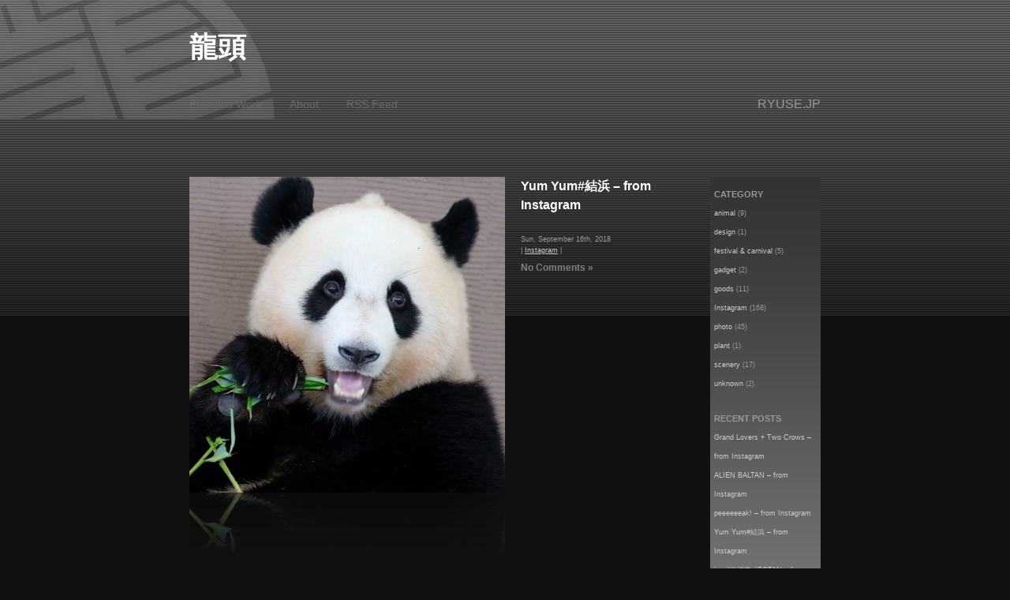

--- FILE ---
content_type: text/html; charset=UTF-8
request_url: https://ryuse.jp/wp/?p=837
body_size: 5186
content:
<!DOCTYPE html PUBLIC "-//W3C//DTD XHTML 1.0 Transitional//EN" "http://www.w3.org/TR/xhtml1/DTD/xhtml1-transitional.dtd">
<html xmlns="http://www.w3.org/1999/xhtml" lang="ja">

<head profile="http://gmpg.org/xfn/11">
<meta http-equiv="Content-Type" content="text/html; charset=UTF-8" />

<title>龍頭 &middot; RYUSE.JP</title>

<link rel="stylesheet" href="https://ryuse.jp/wp/wp-content/themes/sharpfolio2/reset.css" type="text/css" media="screen" charset="utf-8" />
<link rel="stylesheet" href="https://ryuse.jp/wp/wp-content/themes/sharpfolio2/style.css" type="text/css" media="screen" charset="utf-8" />
<!--<link rel="stylesheet" href="https://ryuse.jp/wp/wp-content/themes/sharpfolio2/white.css" type="text/css" media="screen" charset="utf-8" />-->
<!--[if lte IE 6]>
<link rel="stylesheet" href="https://ryuse.jp/wp/wp-content/themes/sharpfolio2/legacy.css" type="text/css" media="screen" charset="utf-8" />
<![endif]-->
<link rel="alternate" type="application/rss+xml" title="龍頭 RSS Feed" href="https://ryuse.jp/wp/?feed=rss2" />
<link rel="pingback" href="https://ryuse.jp/wp/xmlrpc.php" />
<link rel='dns-prefetch' href='//s.w.org' />
<link rel="alternate" type="application/rss+xml" title="龍頭 &raquo; Yum Yum#結浜 &#8211; from Instagram のコメントのフィード" href="https://ryuse.jp/wp/?feed=rss2&#038;p=837" />
		<script type="text/javascript">
			window._wpemojiSettings = {"baseUrl":"https:\/\/s.w.org\/images\/core\/emoji\/2.3\/72x72\/","ext":".png","svgUrl":"https:\/\/s.w.org\/images\/core\/emoji\/2.3\/svg\/","svgExt":".svg","source":{"concatemoji":"https:\/\/ryuse.jp\/wp\/wp-includes\/js\/wp-emoji-release.min.js?ver=4.8.25"}};
			!function(t,a,e){var r,i,n,o=a.createElement("canvas"),l=o.getContext&&o.getContext("2d");function c(t){var e=a.createElement("script");e.src=t,e.defer=e.type="text/javascript",a.getElementsByTagName("head")[0].appendChild(e)}for(n=Array("flag","emoji4"),e.supports={everything:!0,everythingExceptFlag:!0},i=0;i<n.length;i++)e.supports[n[i]]=function(t){var e,a=String.fromCharCode;if(!l||!l.fillText)return!1;switch(l.clearRect(0,0,o.width,o.height),l.textBaseline="top",l.font="600 32px Arial",t){case"flag":return(l.fillText(a(55356,56826,55356,56819),0,0),e=o.toDataURL(),l.clearRect(0,0,o.width,o.height),l.fillText(a(55356,56826,8203,55356,56819),0,0),e===o.toDataURL())?!1:(l.clearRect(0,0,o.width,o.height),l.fillText(a(55356,57332,56128,56423,56128,56418,56128,56421,56128,56430,56128,56423,56128,56447),0,0),e=o.toDataURL(),l.clearRect(0,0,o.width,o.height),l.fillText(a(55356,57332,8203,56128,56423,8203,56128,56418,8203,56128,56421,8203,56128,56430,8203,56128,56423,8203,56128,56447),0,0),e!==o.toDataURL());case"emoji4":return l.fillText(a(55358,56794,8205,9794,65039),0,0),e=o.toDataURL(),l.clearRect(0,0,o.width,o.height),l.fillText(a(55358,56794,8203,9794,65039),0,0),e!==o.toDataURL()}return!1}(n[i]),e.supports.everything=e.supports.everything&&e.supports[n[i]],"flag"!==n[i]&&(e.supports.everythingExceptFlag=e.supports.everythingExceptFlag&&e.supports[n[i]]);e.supports.everythingExceptFlag=e.supports.everythingExceptFlag&&!e.supports.flag,e.DOMReady=!1,e.readyCallback=function(){e.DOMReady=!0},e.supports.everything||(r=function(){e.readyCallback()},a.addEventListener?(a.addEventListener("DOMContentLoaded",r,!1),t.addEventListener("load",r,!1)):(t.attachEvent("onload",r),a.attachEvent("onreadystatechange",function(){"complete"===a.readyState&&e.readyCallback()})),(r=e.source||{}).concatemoji?c(r.concatemoji):r.wpemoji&&r.twemoji&&(c(r.twemoji),c(r.wpemoji)))}(window,document,window._wpemojiSettings);
		</script>
		<style type="text/css">
img.wp-smiley,
img.emoji {
	display: inline !important;
	border: none !important;
	box-shadow: none !important;
	height: 1em !important;
	width: 1em !important;
	margin: 0 .07em !important;
	vertical-align: -0.1em !important;
	background: none !important;
	padding: 0 !important;
}
</style>
<link rel='stylesheet' id='wp-pagenavi-css'  href='https://ryuse.jp/wp/wp-content/plugins/wp-pagenavi/pagenavi-css.css?ver=2.70' type='text/css' media='all' />
<link rel='https://api.w.org/' href='https://ryuse.jp/wp/index.php?rest_route=/' />
<link rel="EditURI" type="application/rsd+xml" title="RSD" href="https://ryuse.jp/wp/xmlrpc.php?rsd" />
<link rel="wlwmanifest" type="application/wlwmanifest+xml" href="https://ryuse.jp/wp/wp-includes/wlwmanifest.xml" /> 
<link rel='prev' title='ken#海洋堂 #ZOTAN &#8211; from Instagram' href='https://ryuse.jp/wp/?p=834' />
<link rel='next' title='peeeeeeak! &#8211; from Instagram' href='https://ryuse.jp/wp/?p=840' />
<meta name="generator" content="WordPress 4.8.25" />
<link rel="canonical" href="https://ryuse.jp/wp/?p=837" />
<link rel='shortlink' href='https://ryuse.jp/wp/?p=837' />
<link rel="alternate" type="application/json+oembed" href="https://ryuse.jp/wp/index.php?rest_route=%2Foembed%2F1.0%2Fembed&#038;url=https%3A%2F%2Fryuse.jp%2Fwp%2F%3Fp%3D837" />
<link rel="alternate" type="text/xml+oembed" href="https://ryuse.jp/wp/index.php?rest_route=%2Foembed%2F1.0%2Fembed&#038;url=https%3A%2F%2Fryuse.jp%2Fwp%2F%3Fp%3D837&#038;format=xml" />
<link rel="alternate" media="handheld" type="text/html" href="https://ryuse.jp/wp/?p=837" />
		<style type="text/css">.recentcomments a{display:inline !important;padding:0 !important;margin:0 !important;}</style>
		
<link rel="stylesheet" href="https://ryuse.jp/wp/wp-content/plugins/wassup/css/wassup-widget.css?ver=1.9.4.4" type="text/css" />
<script type="text/javascript">
//<![CDATA[
function wassup_get_screenres(){
	var screen_res = screen.width + " x " + screen.height;
	if(screen_res==" x ") screen_res=window.screen.width+" x "+window.screen.height;
	if(screen_res==" x ") screen_res=screen.availWidth+" x "+screen.availHeight;
	if (screen_res!=" x "){document.cookie = "wassup_screen_res4d080e4f790fc23996206b4af809530b=" + encodeURIComponent(screen_res)+ "; path=/; domain=" + document.domain;}
}
wassup_get_screenres();
//]]>
</script>	<!-- WP lightbox JS Plugin version 0.8.2 -->
	<link rel="stylesheet" href="https://ryuse.jp/wp/wp-content/themes/sharpfolio2/wp-lightboxJS/lightbox.css" type="text/css" media="screen" />
	<style type="text/css" media="screen">
		#overlay { 
			background-image: url("https://ryuse.jp/wp/wp-content/themes/sharpfolio2/wp-lightboxJS/images/overlay.png"); 
		}
		* html #overlay { 
			background-image: url("https://ryuse.jp/wp/wp-content/themes/sharpfolio2/plugins/wp-lightboxJS/images/blank.gif");
			filter: progid:DXImageTransform.Microsoft.AlphaImageLoader(src="https://ryuse.jp/wp/wp-content/themes/sharpfolio2/wp-lightboxJS/images/overlay.png", sizingMethod="scale");
		}
	</style>

	<script type="text/javascript" src="https://ryuse.jp/wp/wp-content/themes/sharpfolio2/wp-lightboxJS/lightbox.js"></script>
	<script type="text/javascript">
		var loadingImage = "https://ryuse.jp/wp/wp-content/themes/sharpfolio2/wp-lightboxJS/images/loading.gif";
		var closeButton = "https://ryuse.jp/wp/wp-content/themes/sharpfolio2/wp-lightboxJS/images/close.gif";
	</script>	
<link rel="shortcut icon" href="/images/favicon.ico" type="image/vnd.microsoft.icon" />
<link rel="icon" href="/images/favicon.ico" type="image/vnd.microsoft.icon" />
<script type="text/javascript" src="/common/js/reflection.js"></script>
</head>
<body>

		<div id="header" class="clear">
<div id="headerbox">
			<h1><a href="https://ryuse.jp/wp">龍頭</a></h1>
			<ul id="navigation">
				<li><a href="http://ryuse.jp/wp">Previous Work</a></li>
				<li class="page_item page-item-2"><a href="https://ryuse.jp/wp/?page_id=2">About</a></li>
				<li><a href="https://ryuse.jp/wp/?feed=rss2">RSS Feed</a></li>
			</ul>
			<h2>RYUSE.JP</h2>
		</div>
</div>

<div id="wrapper">



	<div id="content" class="widecolumn">

	
					<div class="post clear" id="post-837">
				<div class="thumbnail">
					<p><a href="http://ryuse.jp/wp/wp-content/uploads/2018/09/40463178_675969256103545_4994733640425376013_n.jpg" title="Yum Yum#結浜 - from Instagram" rel="lightbox"><img src="http://ryuse.jp/wp/wp-content/uploads/2018/09/40463178_675969256103545_4994733640425376013_n.jpg" class="alignnone size-thumbnail wp-image-323 reflect" alt="Yum Yum#結浜 - from Instagram" width="400" height="400" /></a></p>
				</div>
				<div class="entry">
				<div class="entrybox">
										<h2><a href="https://ryuse.jp/wp/?p=837" rel="bookmark" title="Permanent Link to Yum Yum#結浜 &#8211; from Instagram">Yum Yum#結浜 &#8211; from Instagram</a></h2>
										<p></p>
				</div>

<div class="postmetadata"><small>Sun, September 16th, 2018</small><br>
| <a href="https://ryuse.jp/wp/?cat=12" rel="category">Instagram</a> | <p class="comment-link"><a href="https://ryuse.jp/wp/?p=837#respond">No Comments &#187;</a></p>
					</div>
				</div>
			</div>
	
<!-- You can start editing here. -->


			<!-- If comments are open, but there are no comments. -->

	 


<h3 id="respond">Add Your Comment</h3>


<form action="http://ryuse.jp/wp/wp-comments-post.php" method="post" id="commentform">


<p><input type="text" name="author" id="author" value="" size="22" tabindex="1" />
<label for="author"><small>Name (required)</small></label></p>

<p><input type="text" name="email" id="email" value="" size="22" tabindex="2" />
<label for="email"><small>Mail (will not be published) (required)</small></label></p>

<p><input type="text" name="url" id="url" value="" size="22" tabindex="3" />
<label for="url"><small>Website</small></label></p>


<!--<p><small><strong>XHTML:</strong> You can use these tags: <code>&lt;a href=&quot;&quot; title=&quot;&quot;&gt; &lt;abbr title=&quot;&quot;&gt; &lt;acronym title=&quot;&quot;&gt; &lt;b&gt; &lt;blockquote cite=&quot;&quot;&gt; &lt;cite&gt; &lt;code&gt; &lt;del datetime=&quot;&quot;&gt; &lt;em&gt; &lt;i&gt; &lt;q cite=&quot;&quot;&gt; &lt;s&gt; &lt;strike&gt; &lt;strong&gt; &lt;img localsrc=&quot;&quot; alt=&quot;&quot;&gt; </code></small></p>-->

<p><textarea name="comment" id="comment" cols="80%" rows="10" tabindex="4"></textarea></p>

<p><input name="submit" type="submit" id="submit" tabindex="5" value="Submit Comment" />
<input type="hidden" name="comment_post_ID" value="837" />
</p>
<p style="display: none;"><input type="hidden" id="akismet_comment_nonce" name="akismet_comment_nonce" value="fb05f56f8b" /></p><p style="display: none;"><input type="hidden" id="ak_js" name="ak_js" value="8"/></p>
</form>



	
	</div>
<div id="sidebg">
	<div id="sidebar">
		<ul>
			<li id="categories-426292931" class="widget widget_categories"><h2 class="widgettitle">CATEGORY</h2>		<ul>
	<li class="cat-item cat-item-7"><a href="https://ryuse.jp/wp/?cat=7" >animal</a> (9)
</li>
	<li class="cat-item cat-item-11"><a href="https://ryuse.jp/wp/?cat=11" >design</a> (1)
</li>
	<li class="cat-item cat-item-9"><a href="https://ryuse.jp/wp/?cat=9" >festival &amp; carnival</a> (5)
</li>
	<li class="cat-item cat-item-5"><a href="https://ryuse.jp/wp/?cat=5" >gadget</a> (2)
</li>
	<li class="cat-item cat-item-8"><a href="https://ryuse.jp/wp/?cat=8" >goods</a> (11)
</li>
	<li class="cat-item cat-item-12"><a href="https://ryuse.jp/wp/?cat=12" >Instagram</a> (168)
</li>
	<li class="cat-item cat-item-3"><a href="https://ryuse.jp/wp/?cat=3" >photo</a> (45)
</li>
	<li class="cat-item cat-item-10"><a href="https://ryuse.jp/wp/?cat=10" >plant</a> (1)
</li>
	<li class="cat-item cat-item-6"><a href="https://ryuse.jp/wp/?cat=6" >scenery</a> (17)
</li>
	<li class="cat-item cat-item-1"><a href="https://ryuse.jp/wp/?cat=1" >unknown</a> (2)
</li>
		</ul>
</li>		<li id="recent-posts-2" class="widget widget_recent_entries">		<h2 class="widgettitle">RECENT POSTS</h2>		<ul>
					<li>
				<a href="https://ryuse.jp/wp/?p=846">Grand Lovers + Two Crows &#8211; from Instagram</a>
						</li>
					<li>
				<a href="https://ryuse.jp/wp/?p=843">ALIEN BALTAN &#8211; from Instagram</a>
						</li>
					<li>
				<a href="https://ryuse.jp/wp/?p=840">peeeeeeak! &#8211; from Instagram</a>
						</li>
					<li>
				<a href="https://ryuse.jp/wp/?p=837">Yum Yum#結浜 &#8211; from Instagram</a>
						</li>
					<li>
				<a href="https://ryuse.jp/wp/?p=834">ken#海洋堂 #ZOTAN &#8211; from Instagram</a>
						</li>
				</ul>
		</li>		<li id="recent-comments-2" class="widget widget_recent_comments"><h2 class="widgettitle">RECENT COMMENTS</h2><ul id="recentcomments"><li class="recentcomments"><a href="https://ryuse.jp/wp/?p=654&#038;cpage=1#comment-56">また桜 &#8211; from Instagram</a> に <span class="comment-author-link"><a href='http://ryuse.jp' rel='external nofollow' class='url'>hirofumi</a></span> より</li><li class="recentcomments"><a href="https://ryuse.jp/wp/?p=654&#038;cpage=1#comment-55">また桜 &#8211; from Instagram</a> に <span class="comment-author-link"><a href='http://bigben-school.com' rel='external nofollow' class='url'>Ben</a></span> より</li><li class="recentcomments"><a href="https://ryuse.jp/wp/?p=322&#038;cpage=1#comment-21">iPad2</a> に <span class="comment-author-link"><a href='http://ryuse.jp' rel='external nofollow' class='url'>hiro24</a></span> より</li><li class="recentcomments"><a href="https://ryuse.jp/wp/?p=322&#038;cpage=1#comment-20">iPad2</a> に <span class="comment-author-link">sayuri</span> より</li><li class="recentcomments"><a href="https://ryuse.jp/wp/?p=314&#038;cpage=1#comment-16">桜</a> に <span class="comment-author-link"><a href='http://ryuse.jp' rel='external nofollow' class='url'>hiro24</a></span> より</li></ul></li><li id="archives-2" class="widget widget_archive"><h2 class="widgettitle">ARCHIVES</h2>		<ul>
			<li><a href='https://ryuse.jp/wp/?m=201810'>2018年October</a>&nbsp;(2)</li>
	<li><a href='https://ryuse.jp/wp/?m=201809'>2018年September</a>&nbsp;(3)</li>
	<li><a href='https://ryuse.jp/wp/?m=201808'>2018年August</a>&nbsp;(4)</li>
	<li><a href='https://ryuse.jp/wp/?m=201802'>2018年February</a>&nbsp;(1)</li>
	<li><a href='https://ryuse.jp/wp/?m=201709'>2017年September</a>&nbsp;(1)</li>
	<li><a href='https://ryuse.jp/wp/?m=201708'>2017年August</a>&nbsp;(1)</li>
	<li><a href='https://ryuse.jp/wp/?m=201707'>2017年July</a>&nbsp;(2)</li>
	<li><a href='https://ryuse.jp/wp/?m=201603'>2016年March</a>&nbsp;(2)</li>
	<li><a href='https://ryuse.jp/wp/?m=201601'>2016年January</a>&nbsp;(1)</li>
	<li><a href='https://ryuse.jp/wp/?m=201512'>2015年December</a>&nbsp;(1)</li>
	<li><a href='https://ryuse.jp/wp/?m=201511'>2015年November</a>&nbsp;(1)</li>
	<li><a href='https://ryuse.jp/wp/?m=201507'>2015年July</a>&nbsp;(4)</li>
	<li><a href='https://ryuse.jp/wp/?m=201506'>2015年June</a>&nbsp;(1)</li>
	<li><a href='https://ryuse.jp/wp/?m=201505'>2015年May</a>&nbsp;(2)</li>
	<li><a href='https://ryuse.jp/wp/?m=201504'>2015年April</a>&nbsp;(2)</li>
	<li><a href='https://ryuse.jp/wp/?m=201502'>2015年February</a>&nbsp;(4)</li>
	<li><a href='https://ryuse.jp/wp/?m=201501'>2015年January</a>&nbsp;(1)</li>
	<li><a href='https://ryuse.jp/wp/?m=201411'>2014年November</a>&nbsp;(2)</li>
	<li><a href='https://ryuse.jp/wp/?m=201409'>2014年September</a>&nbsp;(1)</li>
	<li><a href='https://ryuse.jp/wp/?m=201408'>2014年August</a>&nbsp;(2)</li>
	<li><a href='https://ryuse.jp/wp/?m=201407'>2014年July</a>&nbsp;(2)</li>
	<li><a href='https://ryuse.jp/wp/?m=201404'>2014年April</a>&nbsp;(1)</li>
	<li><a href='https://ryuse.jp/wp/?m=201403'>2014年March</a>&nbsp;(3)</li>
	<li><a href='https://ryuse.jp/wp/?m=201402'>2014年February</a>&nbsp;(1)</li>
	<li><a href='https://ryuse.jp/wp/?m=201401'>2014年January</a>&nbsp;(1)</li>
	<li><a href='https://ryuse.jp/wp/?m=201312'>2013年December</a>&nbsp;(2)</li>
	<li><a href='https://ryuse.jp/wp/?m=201308'>2013年August</a>&nbsp;(9)</li>
	<li><a href='https://ryuse.jp/wp/?m=201306'>2013年June</a>&nbsp;(2)</li>
	<li><a href='https://ryuse.jp/wp/?m=201305'>2013年May</a>&nbsp;(3)</li>
	<li><a href='https://ryuse.jp/wp/?m=201304'>2013年April</a>&nbsp;(1)</li>
	<li><a href='https://ryuse.jp/wp/?m=201303'>2013年March</a>&nbsp;(6)</li>
	<li><a href='https://ryuse.jp/wp/?m=201302'>2013年February</a>&nbsp;(4)</li>
	<li><a href='https://ryuse.jp/wp/?m=201301'>2013年January</a>&nbsp;(20)</li>
	<li><a href='https://ryuse.jp/wp/?m=201212'>2012年December</a>&nbsp;(1)</li>
	<li><a href='https://ryuse.jp/wp/?m=201211'>2012年November</a>&nbsp;(2)</li>
	<li><a href='https://ryuse.jp/wp/?m=201210'>2012年October</a>&nbsp;(2)</li>
	<li><a href='https://ryuse.jp/wp/?m=201209'>2012年September</a>&nbsp;(7)</li>
	<li><a href='https://ryuse.jp/wp/?m=201208'>2012年August</a>&nbsp;(8)</li>
	<li><a href='https://ryuse.jp/wp/?m=201207'>2012年July</a>&nbsp;(17)</li>
	<li><a href='https://ryuse.jp/wp/?m=201206'>2012年June</a>&nbsp;(35)</li>
	<li><a href='https://ryuse.jp/wp/?m=201205'>2012年May</a>&nbsp;(3)</li>
	<li><a href='https://ryuse.jp/wp/?m=201104'>2011年April</a>&nbsp;(2)</li>
	<li><a href='https://ryuse.jp/wp/?m=201102'>2011年February</a>&nbsp;(2)</li>
	<li><a href='https://ryuse.jp/wp/?m=201101'>2011年January</a>&nbsp;(3)</li>
	<li><a href='https://ryuse.jp/wp/?m=201002'>2010年February</a>&nbsp;(3)</li>
	<li><a href='https://ryuse.jp/wp/?m=201001'>2010年January</a>&nbsp;(3)</li>
	<li><a href='https://ryuse.jp/wp/?m=200910'>2009年October</a>&nbsp;(3)</li>
	<li><a href='https://ryuse.jp/wp/?m=200909'>2009年September</a>&nbsp;(1)</li>
	<li><a href='https://ryuse.jp/wp/?m=200908'>2009年August</a>&nbsp;(4)</li>
	<li><a href='https://ryuse.jp/wp/?m=200907'>2009年July</a>&nbsp;(10)</li>
	<li><a href='https://ryuse.jp/wp/?m=200906'>2009年June</a>&nbsp;(8)</li>
	<li><a href='https://ryuse.jp/wp/?m=200905'>2009年May</a>&nbsp;(9)</li>
		</ul>
		</li>		</ul>
	</div>

</div>

<div class="navigation clear"></div>
<div id="footer">
	<p>This Portfolio runs on <a href="http://webrevolutionary.com/sharpfolio/">Sharpfolio</a>, a WordPress Portfolio Theme by <a href="http://webrevolutionary.com/">WebRevolutionary</a> &amp; <a href="http://www.forwebdesigners.com/">ForWebdesigners</a>.</p>
</div>
</div>

		
<!-- <p class="small"> WassUp 1.9.4.4 timestamp: 2026-01-27 12:13:55PM UTC (09:13PM)<br />
If above timestamp is not current time, this page is cached.</p> -->
<script type='text/javascript' src='https://ryuse.jp/wp/wp-includes/js/wp-embed.min.js?ver=4.8.25'></script>
<script async="async" type='text/javascript' src='https://ryuse.jp/wp/wp-content/plugins/akismet/_inc/form.js?ver=4.1.2'></script>
<script src="http://stats.wordpress.com/e-202605.js" type="text/javascript"></script>
<script type="text/javascript">
st_go({blog:'7688921',v:'ext',post:'837'});
var load_cmc = function(){linktracker_init(7688921,837,2);};
if ( typeof addLoadEvent != 'undefined' ) addLoadEvent(load_cmc);
else load_cmc();
</script>

<script type="text/javascript">
var gaJsHost = (("https:" == document.location.protocol) ? "https://ssl." : "http://www.");
document.write(unescape("%3Cscript src='" + gaJsHost + "google-analytics.com/ga.js' type='text/javascript'%3E%3C/script%3E"));
</script>
<script type="text/javascript">
try {
var pageTracker = _gat._getTracker("UA-11853270-1");
pageTracker._trackPageview();
} catch(err) {}</script>
</body>
</html>


--- FILE ---
content_type: text/css
request_url: https://ryuse.jp/wp/wp-content/themes/sharpfolio2/reset.css
body_size: 519
content:
html, body, div, span, applet, object, iframe, h1, h2, h3, h4, h5, h6, p, blockquote, pre, a, abbr, acronym, address, big, cite, code, del, dfn, em, font, img, ins, kbd, q, s, samp, small, strike, strong, sub, sup, tt, var, dl, dt, dd, ol, ul, li, fieldset, form, label, legend, table, caption, tbody, tfoot, thead, tr, th, td {
	margin: 0;
	padding: 0;
	border: 0;
	outline: 0;
	font-weight: inherit;
	font-style: inherit;
	font-size: 100%;
	font-family: inherit;
	vertical-align: baseline;
}
/*
:focus {
	outline: 0;
}*/
body {
	line-height: 1;
	color: black;
	background: white;
}
ol, ul {
	list-style: none;
}
/* tables still need 'cellspacing="0"' in the markup */
table {
	border-collapse: separate;
	border-spacing: 0;
}
caption, th, td {
	text-align: left;
	font-weight: normal;
}
blockquote:before, blockquote:after, q:before, q:after {
	content: "";
}
blockquote, q {
	quotes: "" "";
}
em {
	font-style: italic;
}
strong {
	font-weight: bold;
}
.clear:after {
	content: ".";
	display: block;
	height: 0;
	font-size: 0;
	clear: both;
	visibility: hidden;
}
.clear {
	display: inline-block;
}
/* \*/
.clear {
	display: block;
}
/* */
.image {
	display: block;
	font-size: 0;
	text-indent: -9999px;
	outline: none;
}

--- FILE ---
content_type: text/css
request_url: https://ryuse.jp/wp/wp-content/themes/sharpfolio2/style.css
body_size: 1176
content:
/*
Theme Name: Sharpfolio
Theme URI: http://webrevolutionary.com/sharpfolio
Description: A WordPress theme designed to help build your online portfolio.
Version: 2.0
Author: Matt Lenz
Author URI: http://webrevolutionary.com/
Tags: sharpfolio, portfolio, dark, light
*/
body {
	text-align: center;
/*	background: #F7F7F7 url('images/black_bg.png') repeat-x top;
*/
background: #111 url('images/bg_b1.png') repeat-x top;
	background-attachment: fixed;
	color: #999;
	font-family: 'Lucida Grande', Helvetica, Arial, sans-serif;
	font-size: 11px;
	line-height: 24px;
}
div#wrapper {
	text-align: left;
	margin: auto;
	width: 800px;
}
a {
	color: #ccc;
}
a:hover {
	color: #fff;
}
p {
	margin: 0 0 24px;
}
h1, h2, h3, h4 {
	font-family: Helvetica, Arial, sans-serif;
	font-weight: bold;
}
div#header {
background: url('images/head_bg.png') no-repeat ;
background-position: -100px -100px;
border-bottom: 1px solid #484848;
}
div#headerbox{
	text-align: left;
	margin: auto;
	width: 800px;
}
h1 {
	font-size: 36px;
	color: #fff;
	line-height: 120px;
}
h1 a {
	text-decoration: none;
	color: #fff;
}
div#header h2, ul#navigation {
	margin: 0 0 6px;
}
ul#navigation {
	display: block;

	float: left;
}
ul#navigation li {
	display: inline;
}
ul#navigation li a {
	font-family: 'Lucida Grande', Helvetica, Arial, sans-serif;
	text-decoration: none;
	color: #666;
	font-size: 14px;
	margin: 0 32px 0 0;
}
ul#navigation li a:hover {
	color: #999;
}
div#header h2 {
	font-family: 'Lucida Grande', Helvetica, Arial, sans-serif;
	font-weight: normal;
	display: block;
	width: 300px;
	float: right;
	text-align: right;
	font-size: 16px;
}
span.f {
	font-style: italic;
}
div#content {
	width: 600px;
	margin: 72px 0 0 0;
	float: left;
}
div.thumbnail {
	width: 400px;
	float: left;
}
div.entry {
	width: 180px;
	height: 100%;
    min-height:100%;
	float: right;
}
div#content h2 {
	font-size: 16px;
	color: #fff;
	line-height: 24px;
}
div#content h2 a {
	text-decoration: none;
	color: #fff;
}
p.comment-link {
	margin: 0;
}
p.comment-link a {
	font-family: Helvetica, Arial, sans-serif;
	font-weight: bold;
	color: #808080;
	text-decoration: none;
	font-size: 12px;
	line-height: 30px;
}
p.comment-link a:hover {
	color: #999;
	text-decoration: underline;
}
div#footer  {
width: 800px;
}
div#footer p {
font-size: 9px;
	line-height: 108px;
	color: #333;
	text-align: leftr;
}
div#footer p a {
	color: #444;
	text-decoration: none;
}
div#footer p a:hover {
	color: #555;
	text-decoration: underline;
}
div.post {
width: 600px;
	margin: 0 0 76px;
}
h3#comments, h3#respond {
	color: #fff;
	line-height: 64px;
}
div.author {
	width: 250px;
	float: left;
}
div.author cite {
	font-size: 16px;
	font-weight: bold;
	font-family: Helvetica, Arial, sans-serif;
	margin: 0 0 0 12px;
}
div.author img {
	position: relative;
	top: 10px;
}
div.comment {
	width: 500px;
	float: right;
	padding: 18px 0 0 0;
}
ol.commentlist {
	border-top: 1px solid #333;
	margin: 0 0 48px;
}
ol.commentlist li {
	border-bottom: 1px solid #333;
	padding: 12px 0 0;
}
form input, form textarea {
	margin: 0 12px 0;
}
div.alignleft, div.alignright {
	display: block;
	width: 40%;
	float: left;
}
div.alignright {
	float: right;
	text-align: right;
}
div.alignleft a, div.alignright a {
	font-family: Georgia, Times, 'Times New Roman', serif;
	font-size: 18px;
	text-decoration: none;
	color: #777;
}
div.alignleft a:hover, div.alignright a:hover {
	color: #999;
	text-decoration: underline;
}

div#sidebg {
	margin: 72px 0 0 0;
	background: #606060 url('images/black_bg') repeat-x top;
	height:auto !important;
	height:100%;
	min-height:100%;
	width: 140px;
	float: right;
}

div#sidebar {	
width: 130px;
margin: 10px 5px 10px 5px;
}

div#sidebar ul {
margin: 0 0 20px 0;
}
div#sidebar li {
font-size: 9px;
text-decoration: none;
}
div#sidebar li h2 {
font-size: 11px;
}
div#sidebar li a {
text-decoration: none;
}

div.entrybox{
height: 100%;
}

div.postmetadata{
height: 30px;
margin: 0px 0px 0px 0px;
padding: 0px 0px 0px 0px;
font-size: 9px;
line-height: 14px;
}




